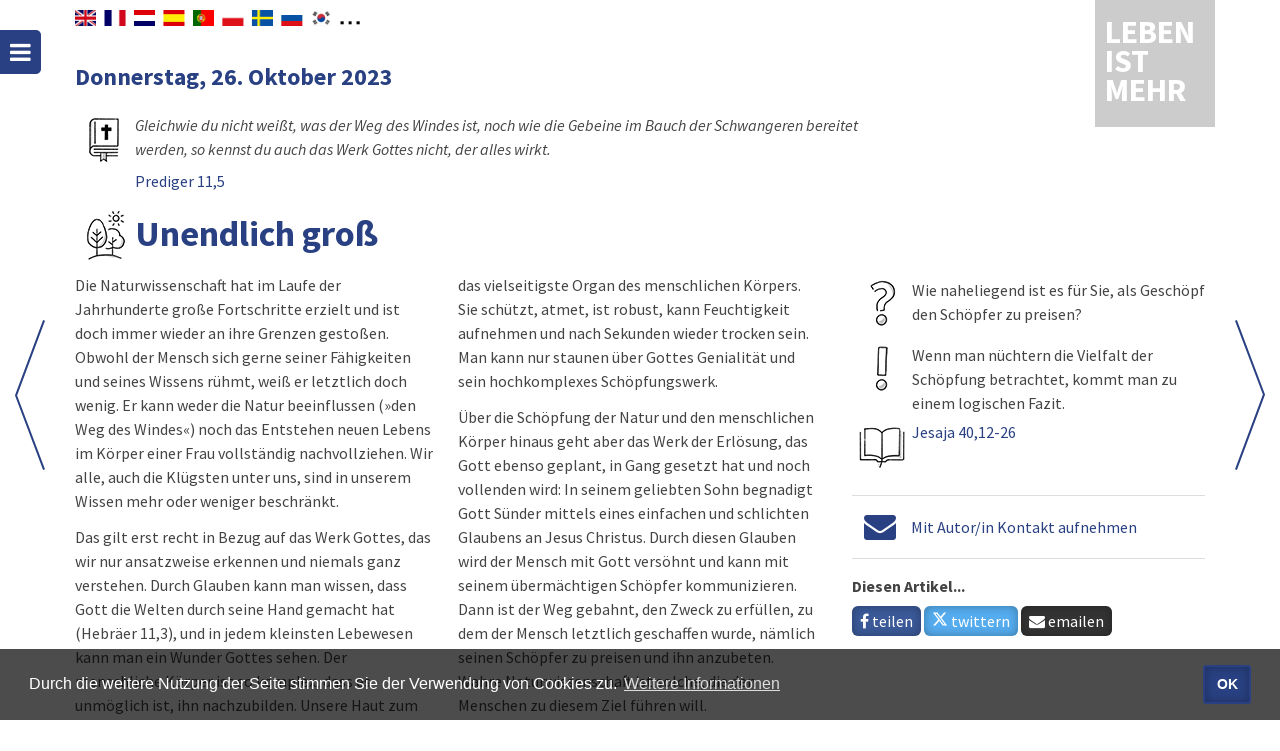

--- FILE ---
content_type: text/html; charset=UTF-8
request_url: https://www.lebenistmehr.de/leben-ist-mehr.html?datum=26.10.2023
body_size: 5965
content:
<!DOCTYPE HTML>
<html lang="de-DE" dir="ltr">
<head>
	<meta http-equiv="Content-Type" content="text/html; charset=utf-8">
	<meta http-equiv="X-UA-Compatible" content="IE=edge">
	<title>Leben ist mehr - der christliche Kalender | Unendlich groß</title>
	<meta name="keywords" content="Leben ist mehr, christlicher Kalender">
	<meta name="description" content="Leben ist mehr - der christlicher Kalender. Impulse und Gedankenanstöße für jeden Tag">
	<meta name="robots" content="all">
	<meta name="author" content="Christliche Verlagsgesellschaft mbH">
	<meta name="publisher" content="Image Arts GmbH">
	<link rel="alternate" type="application/rss+xml" title="Leben ist mehr" href="rss.html">
	<link rel="manifest" href="manifest2.txt?v=1">
	<meta name="mobile-web-app-capable" content="yes">
	<meta name="apple-mobile-web-app-capable" content="yes">
	<meta name="application-name" content="Leben is mehr">
	<meta name="apple-mobile-web-app-title" content="Leben ist mehr">
	<meta name="msapplication-navbutton-color" content="#e42313">
	<meta name="apple-mobile-web-app-status-bar-style" content="#e42313">
	<meta name="msapplication-starturl" content="/leben-ist-mehr.html">
	<meta name="viewport" content="width=device-width, initial-scale=1, shrink-to-fit=no">

	<link rel="shortcut icon" href="navig/favicons/favicon.ico" type="image/x-icon">
	<link rel="icon" href="navig/favicons/favicon.ico" type="image/x-icon">
  <link rel="apple-touch-icon" sizes="57x57"   			href="navig/favicons/apple-icon-57x57.png">
  <link rel="apple-touch-icon" sizes="60x60"   			href="navig/favicons/apple-icon-60x60.png">
  <link rel="apple-touch-icon" sizes="72x72"   			href="navig/favicons/apple-icon-72x72.png">
  <link rel="apple-touch-icon" sizes="76x76"   			href="navig/favicons/apple-icon-76x76.png">
  <link rel="apple-touch-icon" sizes="114x114" 			href="navig/favicons/apple-icon-114x114.png">
  <link rel="apple-touch-icon" sizes="120x120" 			href="navig/favicons/apple-icon-120x120.png">
  <link rel="apple-touch-icon" sizes="144x144" 			href="navig/favicons/apple-icon-144x144.png">
  <link rel="apple-touch-icon" sizes="152x152" 			href="navig/favicons/apple-icon-152x152.png">
  <link rel="apple-touch-icon" sizes="180x180" 			href="navig/favicons/apple-icon-180x180.png">
  <link rel="icon" type="image/png" sizes="192x192" href="navig/favicons/android-icon-192x192.png">
  <link rel="icon" type="image/png" sizes="32x32"   href="navig/favicons/favicon-32x32.png">
  <link rel="icon" type="image/png" sizes="96x96"   href="navig/favicons/favicon-96x96.png">
  <link rel="icon" type="image/png" sizes="16x16"   href="navig/favicons/favicon-16x16.png">
	<meta name="msapplication-TileColor" content="#e42313">
	<meta name="msapplication-TileImage" content="navig/favicons/ms-icon-144x144.png">
	<meta name="theme-color" content="#e42313">

	<link rel="stylesheet" href="navig/css/uikit.min.css">
	<link rel="stylesheet" href="navig/css/components/sticky.min.css">
	<link rel="stylesheet" href="navig/css/components/notify.min.css">
	<link rel="stylesheet" href="navig/css/components/tooltip.min.css">
	<script src="navig/js/jquery.min.js"></script>
	<script src="navig/js/uikit.min.js"></script>
	<script src="navig/js/components/sticky.min.js"></script>
	<script src="navig/js/components/notify.min.js"></script>
	<script src="navig/js/components/tooltip.min.js"></script>
	<script src="navig/js/cookieconsent.min.js"></script>
	<script src="navig/js/functions.js"></script>
		<meta property="og:title" content="Leben ist mehr: Unendlich groß">
	<meta property="og:url"   content="https://www.lebenistmehr.de/leben-ist-mehr.html?datum=26.10.2023">
	<meta property="og:type"  content="article">
	<meta property="og:description" content="Die Naturwissenschaft hat im Laufe der Jahrhunderte große Fortschritte erzielt und ist doch immer wieder an ihre Grenzen gestoßen. Obwohl der Mensch sich gerne seiner Fähigkeiten und seines Wissens rühmt, weiß er letztlich doch wenig. Er kann weder die Natur beeinflussen (»den Weg des Windes«) no…">
	<meta property="og:image" content="https://www.lebenistmehr.de/navig/img/og_image_2023.jpg"><!-- 1200x628px -->
	<meta property="og:image:type" content="image/jpeg">
	<meta property="og:image:alt" content="Unendlich groß" />
	<link rel="canonical" href="https://www.lebenistmehr.de/leben-ist-mehr.html?datum=26.10.2023">
		<link rel="stylesheet" href="navig/css/styles.css?v=1748005328">
	<link rel="stylesheet" href="navig/css/mobile.css?v=1634723836">
	<link rel="stylesheet" href="navig/css/cookieconsent.min.css">
	<script>
	  var _paq = _paq || [];
	  /* tracker methods like "setCustomDimension" should be called before "trackPageView" */
	  _paq.push(["disableCookies"]);
	  _paq.push(['trackPageView']);
	  _paq.push(['enableLinkTracking']);
	  (function() {
	    var u="//analytics.imagearts.de/";
	    _paq.push(['setTrackerUrl', u+'piwik.php']);
	    _paq.push(['setSiteId', '19']);
	    var d=document, g=d.createElement('script'), s=d.getElementsByTagName('script')[0];
	    g.type='text/javascript'; g.async=true; g.defer=true; g.src=u+'piwik.js'; s.parentNode.insertBefore(g,s);
	  })();
	</script>
	<script>setTimeout(function() { notiPopUp(); }, 3000);</script>
</head>

<body id="start" class="lim">


<!-- LIM -->
<div id="navigation-toggle" data-uk-sticky="{top:30, animation: 'uk-animation-slide-left', showup: true}">
	<a class="uk-button-icon uk-icon-bars" href="#navigation-mobile" data-uk-offcanvas="{mode:'slide'}" title="Menü"></a>
</div>
<div class="uk-container uk-container-center" style="position: relative;min-height: 90vH;">
	<div id="sprachen">
		<div id="sprachenwahl">
        	<div id="google_translate_element"></div>
            <script type="text/javascript">
              function googleTranslateElementInit() {
                new google.translate.TranslateElement({pageLanguage: 'de', includedLanguages: 'en,nl,fr,es,ar,pt,sv,ru,pl,ko,ro', layout: google.translate.TranslateElement.InlineLayout.SIMPLE, autoDisplay: false}, 'google_translate_element');
              }
            </script>
      	</div>
      	<span class="googleTooltipp" style="display: none;">
      		Zum Aktivieren des Google-Übersetzers bitte klicken. Wir weisen darauf hin, dass nach der Aktivierung Daten an Google übermittelt werden.<br>
     		<a href="datenschutz.html">Mehr Informationen zum Datenschutz</a>
      	</span>
    </div>
      
	<div id="logo" class="uk-position-top-right uk-position-z-index"><a href="leben-ist-mehr.html">
		Leben ist mehr
		</a></div>

	<div class="header" id="top">
		<div class="headerleft noprint">
									<div class="uk-hidden-large navigator">
					<a href="leben-ist-mehr.html?datum=25.10.2023" alt="Tag zurück">
						<i class="uk-icon-angle-left uk-icon-medium" title="Tag zurück" Id="TXT1"> </i>
					</a>
					<a href="leben-ist-mehr.html?datum=27.10.2023" alt="Tag vor">
						<i class="uk-icon-angle-right uk-icon-medium" title="Tag vor" Id="TXT2"> </i>
					</a>
				</div>
							</div>
	</div>

<!--div class="banner">
	<p>Jetzt mit Suchfunktion, Bibelstelle im Kontext lesen, iPhone und iPad Unterstützung und RSS-Feed! Wir wünschen Ihnen viel Spaß!</p>
</div-->

<div class="arrownavi">
	<div class="uk-slidenav-position uk-visible-large">
		<a title="Nächster Tag" class="uk-slidenav uk-slidenav-next" href="leben-ist-mehr.html?datum=27.10.2023" data-uk-slideshow-item="next"></a>
		<a title="Folgender Tag" class="uk-slidenav uk-slidenav-previous" href="leben-ist-mehr.html?datum=25.10.2023" data-uk-slideshow-item="previous"></a>
	</div>
</div>

<div id="lim" class="uk-grid uk-slidenav-position uk-grid-margin" style="position:relative;z-index: 1;">
	<div class="uk-width-small-3-4">
		<h2>Donnerstag, 26. Oktober 2023					</h2>
		<dl class="uk-description-list-horizontal">
		    <dt><img src="navig/lim_pics/s_leitvers.gif" width="60" alt="Leitvers" data-uk-tooltip></dt>
		    <dd><p><i>Gleichwie du nicht weißt, was der Weg des Windes ist, noch wie die Gebeine im Bauch der Schwangeren bereitet werden, so kennst du auch das Werk Gottes nicht, der alles wirkt.</i><br><a href="bibel_html.html?bcv=21_11_5#V5">Prediger 11,5</a></p></dd>
		</dl>
	</div>
	<div class="uk-width-1-1">
		<dl class="uk-description-list-horizontal">
		    <dt><img width="60" src="navig/lim_pics/s_schoepfung.gif" alt="Schöpfung / Natur / Ökologie" data-uk-tooltip class="margin"></dt>
		    <dd style="padding-top:8px;"><h1 style="margin-top:0;padding-top:0;">Unendlich groß</h1></dd>
		</dl>
	</div>
	<div class="uk-width-medium-2-3">
		<div class="uk-column-large-1-2 uk-column-medium-1-2 uk-margin-bottom">
			<p>Die Naturwissenschaft hat im Laufe der Jahrhunderte große Fortschritte erzielt und ist doch immer wieder an ihre Grenzen gestoßen. Obwohl der Mensch sich gerne seiner Fähigkeiten und seines Wissens rühmt, weiß er letztlich doch wenig. Er kann weder die Natur beeinflussen (»den Weg des Windes«) noch das Entstehen neuen Lebens im Körper einer Frau vollständig nachvollziehen. Wir alle, auch die Klügsten unter uns, sind in unserem Wissen mehr oder weniger beschränkt.</p><p>Das gilt erst recht in Bezug auf das Werk Gottes, das wir nur ansatzweise erkennen und niemals ganz verstehen. Durch Glauben kann man wissen, dass Gott die Welten durch seine Hand gemacht hat (Hebräer 11,3), und in jedem kleinsten Lebewesen kann man ein Wunder Gottes sehen. Der menschliche Körper ist so komplex, dass es unmöglich ist, ihn nachzubilden. Unsere Haut zum Beispiel ist ein absolutes Wunderwerk Gottes. Sie ist das vielseitigste Organ des menschlichen Körpers. Sie schützt, atmet, ist robust, kann Feuchtigkeit aufnehmen und nach Sekunden wieder trocken sein. Man kann nur staunen über Gottes Genialität und sein hochkomplexes Schöpfungswerk.</p><p>Über die Schöpfung der Natur und den menschlichen Körper hinaus geht aber das Werk der Erlösung, das Gott ebenso geplant, in Gang gesetzt hat und noch vollenden wird: In seinem geliebten Sohn begnadigt Gott Sünder mittels eines einfachen und schlichten Glaubens an Jesus Christus. Durch diesen Glauben wird der Mensch mit Gott versöhnt und kann mit seinem übermächtigen Schöpfer kommunizieren. Dann ist der Weg gebahnt, den Zweck zu erfüllen, zu dem der Mensch letztlich geschaffen wurde, nämlich seinen Schöpfer zu preisen und ihn anzubeten. Wahre Naturwissenschaft ist solche, die den Menschen zu diesem Ziel führen will.</p>											
				<i><b>Axel Schneider</b></i>
					</div>
	</div>
	<div class="uk-width-medium-1-3">
			<dl class="uk-description-list-horizontal">
			    <dt><img src="navig/lim_pics/s_frage.gif" width="60" alt="Frage" data-uk-tooltip></dt>
			    <dd>Wie naheliegend ist es für Sie, als Geschöpf den Schöpfer zu preisen?</dd>

			    <dt><img src="navig/lim_pics/s_tipp.gif" width="60" alt="Tipp" data-uk-tooltip></dt>
			    <dd>Wenn man nüchtern die Vielfalt der Schöpfung betrachtet, kommt man zu einem logischen Fazit.</dd>

			    <dt><img src="navig/lim_pics/s_bibellese.gif" width="60" alt="Bibellese" data-uk-tooltip></dt>
			    <dd><a href="bibel_html.html?bcv=23_40_12-26#V12">Jesaja 40,12-26</a></dd>
			</dl>

			
			

							<hr>
				<a href="#contact" data-uk-modal><i class="uk-icon-envelope" style="font-size: 200%;vertical-align: -16%;margin:0 12px;"></i></a>
				<a href="#contact" data-uk-modal>Mit Autor/in Kontakt aufnehmen</a>
			
			
			<hr>
			<div class="social">
				<p><b>Diesen Artikel...</b><br>
				
				<a class="uk-button social-whatsapp uk-visible-small" target="_blank" href="https://wa.me/?text=https%3A%2F%2Fwww.lebenistmehr.de%2Fleben-ist-mehr.html%3Fdatum%3D26.10.2023" data-action="share/whatsapp/share"> <i class="uk-icon-whatsapp"></i> teilen</a>

				<a class="uk-button social-facebook" target="_blank" href="https://www.facebook.com/sharer/sharer.php?u=https://www.lebenistmehr.de/leben-ist-mehr.html?datum=26.10.2023&t=Unendlich groß"><i class="uk-icon-facebook"></i> teilen</a>
				<a class="uk-button social-twitter" target="_blank" href="https://twitter.com/intent/tweet?url=https://www.lebenistmehr.de/leben-ist-mehr.html?datum=26.10.2023&text=Unendlich groß&lang=de"><i class="uk-icon-twitter"></i> twittern</a>
				<a class="uk-button social-email" target="_blank" href="mailto:?to=&amp;subject=Leben ist mehr - Unendlich groß&amp;body=Unendlich groß%0Ahttps://www.lebenistmehr.de/leben-ist-mehr.html?datum=26.10.2023"> <i class="uk-icon-envelope"></i> emailen</a></p>
			</div>
		</div>
	</div>
</div>

<!-- This is the contact modal -->
<div id="contact" class="uk-modal">
    <div class="uk-modal-dialog">
        <a class="uk-modal-close uk-close"></a>
        <h2>Kontakt</h2>
		<p><b>Nehmen Sie direkt mit dem Autor/der Autorin Kontakt auf.</b></p>
		<script src="https://www.secure-message.de/maildaemon/js/validation_3.js"></script>
		<form action="https://www.secure-message.de/maildaemon/kunden/leben-ist-mehr/kontakt.php" method="post" name="kontakt" class="uk-form" id="kontaktform">
			<div class="uk-grid uk-grid-medium" data-uk-grid-margin>
				<div class="uk-width-small-1-2">
					<label aria-labelledby="Name">
						<input type="hidden" name="01H0_Info">
						<input type="hidden" name="02H0_">
						<input type="hidden" name="03S0_Beitrag" value="Donnerstag, 26. Oktober 2023 - Unendlich groß">
						<input id="Name" type="text" placeholder="Ihr Name..." class="uk-width-1-1" name="04S0_Name">
					</label>
				</div>
				<div class="uk-width-small-1-2">
					<label aria-labelledby="Email">
						<input type="hidden" name="autor" value="jHkeVHJXzer0y1DKN8y+xZ5ErLH+hHOmuA8=">
						<input id="Email" type="text" placeholder="Ihre E-Mail..." class="uk-width-1-1" name="10M0_fretam">
					</label>
				</div>
				<div class="uk-width-1-1">
					<label aria-labelledby="Nachricht">
						<textarea id="Nachricht" placeholder="Ihre Nachricht..." rows="3" class="uk-width-1-1" name="11S0_Anfrage"></textarea>
					</label>
				</div>
				<div class="uk-width-1-1">Mit Absenden des Formulars wird der Verarbeitung der Daten gemäß der <a class="uk-link" href="datenschutz.html" target="_blank">Datenschutzerklärung</a> zugestimmt.</div>
				<div class="uk-width-1-1">
					<button class="uk-button uk-button-secondary" type="submit">Absenden</button>
				</div>
			</div>
		</form>
		<script>
			var contactFormValidation = new IAMFormValidation({
				"customerId" : "Leben-ist-mehr_Kontakt",
				"form" : document.getElementById('kontaktform'),
			});
		</script>
    </div>
</div>

<div id="topcontrol" title="zum Seitenanfang" class="uk-text-right">
	<div class="topcontrol-button uk-float-right">
		<a href="#start" data-uk-smooth-scroll title="Nach oben scrollen"><i class="uk-icon-chevron-up"></i></a>
	</div>
</div>
<div id="copyright">
	<div class="uk-container uk-container-center">
		<div class="uk-grid uk-grid-collapse">
			<div class="uk-width-medium-3-5 uk-push-2-5">
				<div class="uk-navbar-flip">

					<ul class="uk-subnav uk-subnav-line">
					  						<li><a href="index.html">Über »LEBEN IST MEHR«</a></li>
											  						<li><a href="impressum.html">Impressum</a></li>
						<li><a href="datenschutz.html">Datenschutz</a></li>
					</ul>
				</div>
			</div>
			<div class="uk-width-medium-2-5 uk-pull-3-5"><i class="uk-icon-copyright"></i> 2018-2025 <a href="//www.clv.de/" target="_blank">CLV Bielefeld</a> und <a href="http://cv-dillenburg.de/" target="_blank">CV Dillenburg</a></div>
		</div>
	</div>
</div>

<div id="navigation-mobile" class="uk-offcanvas">
	<div class="uk-offcanvas-bar">
		<div class="uk-margin-large-bottom">
			<a class="uk-panel uk-text-center" href="leben-ist-mehr.html">
				<div class="uk-panel-title">LEBEN IST MEHR</div>
			</a>
			<ul class="uk-nav uk-nav-offcanvas uk-nav-parent-icon">
				<li><a href="leben-ist-mehr.html"><i class="uk-icon-justify uk-icon-book"></i> »LEBEN IST MEHR«</a></li>
									<li><a href="bibel_html.html"><i class="uk-icon-justify uk-icon-book"></i> Bibel</a></li>
								<li>
					<form method="post" action="suche_detail.html" name="f1" class="uk-form">
						<div class="uk-flex uk-flex-middle uk-flex-space-between">
							<label aria-labelledby="Volltext">
								<input id="Volltext" class="uk-width-1-2 uk-margin-right" type="text" name="s_volltext" value="" placeholder="Volltextsuche">
							</label>
							<input type="submit" value="Suchen" class="uk-button uk-width-1-2">
						</div>
						<a href="suche.html" style="color:#fff;"><i class="uk-icon-justify uk-icon-search"></i> Erweiterte Suche</a>
					</form>				</li>
				<li></li>
				<li class="uk-nav-divider"></li>
				<li class="dark"><a href="webapp.html"><img title="Web-App" class="uk-icon-justify" src="navig/favicons/apple-icon-180x180.png" style="height:19px;margin-top:-2px;"> Web-App</a></li>
				<li class="dark"><a href="rss.html"><i class="uk-icon-justify uk-icon-rss"></i> RSS-Feed</a></li>
				<li class="dark"><a href="hilfe.html"><i class="uk-icon-justify uk-icon-angle-right"></i> Hilfe</a></li>
				<li class="dark"><a href="impressum.html"><i class="uk-icon-justify uk-icon-angle-right"></i> Impressum</a></li>
				<li class="dark"><a href="datenschutz.html"><i class="uk-icon-justify uk-icon-angle-right"></i> Datenschutz</a></li>
			</ul>
		</div>
	</div>
</div>


<script>
	function nav_kapitel(){
		var actchap=document.bst.Kapitel.options[document.bst.Kapitel.selectedIndex].value
		if (actchap!=""){
			window.location.href="bibel_html.html?book=0&chapter=" + actchap + "&verse=0";
		}
	}
	function nav_buch(){
		var actbook=document.bst.Buch.options[document.bst.Buch.selectedIndex].value
		if (actbook!=""){
			window.location.href="bibel_html.html?book=" + actbook + "&chapter=1&verse=0";
		}
	}
	function reset_search(){
		$("select[name=s_autor]").find(":selected").prop("selected", false);
		$("select[name=s_bereich]").find(":selected").prop("selected", false);
		$("select[name=s_bibelstelle]").find(":selected").prop("selected", false);
		$("input[name=s_volltext]").val("");
		$("input[name=s_datum]").val("");
	}
</script>


</body>
</html>

--- FILE ---
content_type: text/css
request_url: https://www.lebenistmehr.de/navig/css/styles.css?v=1748005328
body_size: 5435
content:
/* rot #e42313*/
@font-face {
 font-family: 'FontAwesome';
 font-style:normal;
 font-weight:400;
 src: url('../fonts/fontawesome-webfont.eot'); /* IE9 Compat Modes */
 src: local('FontAwesome'), local('FontAwesome'),
        url('../fonts/fontawesome-webfont.eot?#iefix') format('embedded-opentype'), /* IE6-IE8 */
        url('../fonts/fontawesome-webfont.woff2') format('woff2'),
        url('../fonts/fontawesome-webfont.woff') format("woff"),
        url('../fonts/fontawesome-webfont.ttf') format("truetype");
}

/* source-sans-pro-regular - latin */
@font-face {
  font-family: 'Source Sans Pro';
  font-style: normal;
  font-weight: 400;
  src: url('../fonts/source-sans-pro-v21-latin-regular.eot'); /* IE9 Compat Modes */
  src: local(''),
       url('../fonts/source-sans-pro-v21-latin-regular.eot?#iefix') format('embedded-opentype'), /* IE6-IE8 */
       url('../fonts/source-sans-pro-v21-latin-regular.woff2') format('woff2'), /* Super Modern Browsers */
       url('../fonts/source-sans-pro-v21-latin-regular.woff') format('woff'), /* Modern Browsers */
       url('../fonts/source-sans-pro-v21-latin-regular.ttf') format('truetype'), /* Safari, Android, iOS */
       url('../fonts/source-sans-pro-v21-latin-regular.svg#SourceSansPro') format('svg'); /* Legacy iOS */
}

/* source-sans-pro-italic - latin */
@font-face {
  font-family: 'Source Sans Pro';
  font-style: italic;
  font-weight: 400;
  src: url('../fonts/source-sans-pro-v21-latin-italic.eot'); /* IE9 Compat Modes */
  src: local(''),
       url('../fonts/source-sans-pro-v21-latin-italic.eot?#iefix') format('embedded-opentype'), /* IE6-IE8 */
       url('../fonts/source-sans-pro-v21-latin-italic.woff2') format('woff2'), /* Super Modern Browsers */
       url('../fonts/source-sans-pro-v21-latin-italic.woff') format('woff'), /* Modern Browsers */
       url('../fonts/source-sans-pro-v21-latin-italic.ttf') format('truetype'), /* Safari, Android, iOS */
       url('../fonts/source-sans-pro-v21-latin-italic.svg#SourceSansPro') format('svg'); /* Legacy iOS */
}

/* source-sans-pro-700 - latin */
@font-face {
  font-family: 'Source Sans Pro';
  font-style: normal;
  font-weight: 700;
  src: url('../fonts/source-sans-pro-v21-latin-700.eot'); /* IE9 Compat Modes */
  src: local(''),
       url('../fonts/source-sans-pro-v21-latin-700.eot?#iefix') format('embedded-opentype'), /* IE6-IE8 */
       url('../fonts/source-sans-pro-v21-latin-700.woff2') format('woff2'), /* Super Modern Browsers */
       url('../fonts/source-sans-pro-v21-latin-700.woff') format('woff'), /* Modern Browsers */
       url('../fonts/source-sans-pro-v21-latin-700.ttf') format('truetype'), /* Safari, Android, iOS */
       url('../fonts/source-sans-pro-v21-latin-700.svg#SourceSansPro') format('svg'); /* Legacy iOS */
}

/* source-sans-pro-700italic - latin */
@font-face {
  font-family: 'Source Sans Pro';
  font-style: italic;
  font-weight: 700;
  src: url('../fonts/source-sans-pro-v21-latin-700italic.eot'); /* IE9 Compat Modes */
  src: local(''),
       url('../fonts/source-sans-pro-v21-latin-700italic.eot?#iefix') format('embedded-opentype'), /* IE6-IE8 */
       url('../fonts/source-sans-pro-v21-latin-700italic.woff2') format('woff2'), /* Super Modern Browsers */
       url('../fonts/source-sans-pro-v21-latin-700italic.woff') format('woff'), /* Modern Browsers */
       url('../fonts/source-sans-pro-v21-latin-700italic.ttf') format('truetype'), /* Safari, Android, iOS */
       url('../fonts/source-sans-pro-v21-latin-700italic.svg#SourceSansPro') format('svg'); /* Legacy iOS */
}

:root {
  --coloryear: #b19702; /*2024*/
  /*--coloryear: #c01500; 2023*/

  --coloryear: #294182; /*2024*/
  --coloryear-rgb: 40, 65, 130; /*2024*/
  --bg-opacity: 40; /*2024*/
}

.cc-btn {
    background-color: var(--coloryear) !important;
}

/* Arrow back - next 
Neural grau: Vor zurück Pfeile, arrow_close arrow_open, soli deo gloria

*/

.uk-icon-twitter::before {
    content: url("data:image/svg+xml,%3Csvg version='1.1' id='Layer_1' xmlns='http://www.w3.org/2000/svg' xmlns:xlink='http://www.w3.org/1999/xlink' x='0px' y='0px' viewBox='0 0 24 24' enable-background='new 0 0 24 24' xml:space='preserve'%3E%3Cg%3E%3Cpath fill='%23FFFFFF' d='M18.2,2.2h3.3l-7.2,8.3l8.5,11.2h-6.7L11,14.9l-6,6.8H1.7l7.7-8.8L1.3,2.2h6.8l4.7,6.2L18.2,2.2z M17.1,19.8h1.8L7.1,4.1h-2L17.1,19.8z'/%3E%3C/g%3E%3C/svg%3E");
    display: block;
    width: 16px;
    color: #fff;
}


/*Misc*/
html {
    color:#444;
    font: 400 16px/24px "Source Sans Pro","Helvetica Neue",Helvetica,Arial,sans-serif;
    /*background-color: #ac1300;*/
}
body {
    background-color: #fff;
}
body.lim {
   margin-top: 0px;
   box-sizing: border-box;
}
h1, h2, h3, h4, h5 {
    color: var(--coloryear);
    font-family: "Source Sans Pro","Helvetica Neue",Helvetica,Arial,sans-serif;
    font-weight: 700;
}
h2 {
    font-size: 24px;
    line-height: 32px;
}
h3 {
    font-size:18px;
    line-height:24px;
    margin:0;
}
a {
    font-weight: 400;
    color: var(--coloryear);
}
address, blockquote, dl, fieldset, figure, ol, p, pre, ul {
    margin: 0 0 12px 0;
}
.uk-link::before {
    content: "";
    border-bottom: 1px dotted red;
    left: 0;
    width: 0;
    position: absolute;
    bottom: 0;
    transition: all 0.3s ease 0s;
}
.uk-link:hover::before {
    width: 100%;
}
.uk-link,
.uk-link:hover,
.uk-link:focus {
    color:var(--coloryear);
    position: relative;
    text-decoration: none;
}
.uk-contrast .uk-link::before {
    border-bottom-color: #fff;
}
.uk-contrast .uk-link {
    color: #fff;
}
em {
    font-family: "Source Sans Pro","Helvetica Neue",Helvetica,Arial,sans-serif;
    font-weight: 400;
    font-style: italic;
    color: #444444;
}

/*Buttons*/
.uk-button:hover,
.uk-form input[type="submit"]:hover {
    background-color: #ffffff;
    color: var(--coloryear);
}
.uk-button,
.uk-form input[type="submit"] {
    background-color: var(--coloryear);
    color: #ffffff;
    border-radius: 6px !important;
    font-size: 16px;
    font-weight: 700;
    padding: 8px 16px;
    transition: all 0.3s ease 0s;
    box-shadow: 0 0 10px rgba(0, 0, 0, 0.3) inset;
}
.uk-button-secondary,
.uk-form input[type="submit"].uk-button-secondary {
    background-color: #777;
}
.uk-form input[type="submit"].uk-button-secondary:hover {
    background-color: #2c3e50;
    color: #ffffff;
}
#navigation-mobile form {
    padding: 15px;
}
/*Panel*/
.uk-panel-shadow {
    box-shadow: 0 5px 15px rgba(0,0,0,0.08);
    padding: 70px;
}

/*Logo*/
#logo,
#ausgabe {
    width: 100px;
    display: block;
    transition: all 0.2s ease-in-out 3s;
}
.lim #logo,
.lim #logo img {
    margin-right: 25px;
    z-index: 2;
}
#logo {
    top:-10px;

    top: 0px;
    right: 0;
    position: relative;
    color: #fff;
    text-align: left;
    padding: 20px 10px;
    background-color: rgba(0, 0, 0, 0.2);
    z-index: 999;
}
#logo a {
    color: #fff;
    text-transform: uppercase;
    font-size: 32px;
    font-weight: 700;
}
#logo a:hover {
    text-decoration: none;
}

#ausgabe {
    bottom: 0px;
    right: 0;
    position: relative;
    color: #fff;
    font-size: 40px;
    font-weight: 700;
    text-align: center;
    padding: 15px 0 30px;

    background-color: var(--coloryear);
    border-top-right-radius: 5px;
    border-top-left-radius: 5px;
    box-shadow: 0 0 10px rgba(0, 0, 0, 0.3) inset;

    background-color: rgba(0, 0, 0, 0.2);
    border-top-right-radius: 0px;
    border-top-left-radius: 0px;
    box-shadow: none;
}


#logostatic {
    width: 70px;
    display: none;
}
#navigation.uk-active #logostatic  {
    display: block;
}

/*Navigation*/
#navigation {
    background-color: var(--coloryear);
    position: relative;
}
#navigation ul  {
    margin: 5px 0;
}
#navigation ul > li {
    margin: 0;
}
#navigation ul > li > a:hover,
#navigation ul > li.uk-active > a {
    background-color: #ffffff;
    color: var(--coloryear);
    box-shadow: 0 0 10px rgba(0, 0, 0, 0.3) inset;
}
#navigation ul > li > a {
    border-radius: 2px;
    color: #ffffff;
    font-family: "Source Sans Pro","Helvetica Neue",Helvetica,Arial,sans-serif;
    font-size: 14px;
    font-weight: 700;
    text-transform: uppercase;
    transition: all 0.2s ease-in-out 0s;
    margin-left: 10px;
}
#navigation ul > li > a:first-child {
    margin-left: 0px;
}
#navigation ul > li:nth-child(n+2)::before {
    color: #fff;
    content: "\f101";
    font-family: "FontAwesome";
    font-size: 20px;
    line-height: 20px;
    margin: 0 0px;
    padding: 0 0px;
    vertical-align: -1px;
}

/* Team */
#team .panel {
    background-color: #fff;
    position: relative;
}
#team .panel > img {
    width: 100%;
}
#team .panel-content {
    padding: 10px;
}
#team .panel-content > *:first-child {
    color: #000;
}
#team .panel-content > * {
    font-size: 15px;
    line-height: 25px;
    margin: 0;
}
#team .panel-content > a {
    background-color: #009aa3;
    border-radius: 4px;
    bottom: 10px;
    color: #fff;
    height: 24px;
    line-height: 26px;
    position: absolute;
    right: 10px;
    text-align: center;
    width: 24px;
}

/*Footer*/
#footer {
    background-color: var(--coloryear);
    color: #fff;
    margin-top: 100px;
    overflow: hidden;
    position: relative;
    z-index: 0;
}
.lim #footer {
    margin-top: 30px;
}
#footer:hover::before {
    transform: scale(1.2);
}
#footer::before {
    background-attachment: fixed;
    background-image: url("../img/soli-deo-gloria.svg");
    background-position: right bottom;
    background-repeat: no-repeat;
    opacity: 0.4;
    transition: transform 20s ease 0s;
    padding-bottom: 74px;
}
#footer::before, #footer::after {
    bottom: 0;
    content: "";
    left: 0;
    position: absolute;
    right: 0;
    top: 0;
    z-index: -1;
}
#kontakt h2 {
     color: #fff;
}
#kontakt input[type="text"],
#kontakt textarea {
    background-color: rgba(228, 35, 19, 0.75);
    background-color: rgba(255, 255, 255, 0.20);
    padding: 10px 14px;
    height: auto;
    border: none;
    border-radius: 6px;
    color: #fff;
    font-weight: 400;
    font-size: 14px;
}
#kontakt ::placeholder { /* Chrome, Firefox, Opera, Safari 10.1+ */
    color: white;
    opacity: 1; /* Firefox */
}
#kontakt :-ms-input-placeholder { /* Internet Explorer 10-11 */
    color: white;
}
#kontakt ::-ms-input-placeholder { /* Microsoft Edge */
    color: white;
}

/* - Internet Explorer 10–11
   - Internet Explorer Mobile 10-11 */
:-ms-input-placeholder {
    color: #fff !important;
}

/* Edge (also supports ::-webkit-input-placeholder) */
::-ms-input-placeholder {
    color: #fff;
}

/* CSS Pseudo-Elements Level 4 Editor's Draft
   - Browsers not mentioned in vendor prefixes
   - Browser of newer versions than mentioned in vendor prefixes */
::placeholder {
    color: #fff;
}

#kontakt .uk-link, #kontakt .uk-link:hover, #kontakt .uk-link:focus {
    color: #fff;
    text-decoration: underline;
}
#kontakt .uk-link:hover, #kontakt .uk-link:focus {
    text-decoration: none;
}
#copyright {
    background-color: rgba(var(--coloryear-rgb), var(--bg-opacity));
    padding: 25px 0;
    color: #fff;
}
.lim #copyright {
    background-color: transparent;
    padding: 25px 0 10px;
    color: #444;
}
#copyright ul,
#copyright ul > li {
    margin-bottom: 0;
    margin-top: 0;
}
.lim #copyright p,
.lim #copyright a {
    color: #444;
}
#copyright p,
#copyright a {
    color: #ffffff;
}
#copyright a:hover {
   text-decoration: underline;
}

/*Specials*/
.gino {
    display: none !important;
    visibility: hidden !important;
}
.tb_bereiche li:hover{
    background-color: #e5e5e5;
}
.bereiche {
    position: relative;
    float: left;
    width: 100%;
    text-overflow: ellipsis;
    overflow: hidden;
    white-space: nowrap;
    font-size: 14px;
}
.topcontrol-button {
    background-color: #ffffff;
    color: var(--coloryear);
    border-radius: 5px;
    box-sizing: border-box;
    height: 45px;
    position: relative;
    width: 45px;
    box-shadow: 0 0 10px rgba(0, 0, 0, 0.3) inset;
    transition: all 0.3s ease 0s;
    top:-22px;
    right:20px;
    z-index: 2;
}
.topcontrol-button:hover {
    background-color: var(--coloryear);
    color: #fff;
}
.topcontrol-button i {
    bottom: 0;
    font-size: 20px;
    height: 12px;
    left: 0;
    line-height: 9px;
    margin: auto;
    position: absolute;
    right: 0;
    top: 0;
    width: 19px;
    color: var(--coloryear);
}
.topcontrol-button:hover i {
    color: #fff;
}

/*Header*/
#header {
    background-size: cover !important;
    background-position: center; 
    height: 90vh;
    min-height: 700px;
    max-height: 1050px;
    position: relative;
    border-bottom: 2px solid var(--coloryear);
    color: #000;
}
#header h1 {
    text-shadow: 0 0 8px #fff;
}
.banner {
    padding: 150px 0 0;
    position: relative;
    width: auto;
    z-index: 1;
}
.teaser {
    background: rgba(255, 255, 255, 0.8) none no-repeat scroll 0 0;
    padding: 30px;
    border-radius: 5px;   
}
.teaser h2 {
    margin-top: 0;   
}
#header .header-scroll:hover {
    background-color: var(--coloryear);
    border-color: #fff;
    color: #fff;
}
#header .header-scroll {
    background-color: transparent;
    border: 2px solid #ffffff;
    border-radius: 100%;
    bottom: 60px;
    color: #ffffff;
    font-size: 24px;
    height: 60px;
    left: 50%;
    text-align:center;
    line-height: 58px;
    position: absolute;
    -webkit-transform: translate(-50%);
        -ms-transform: translate(-50%);
            transform: translate(-50%);
    -webkit-transition: all 0.2s ease 0s;
            transition: all 0.2s ease 0s;
    width: 60px;
}
#header .header-scroll > i:first-child {
    -webkit-animation-name: scroll-next-top;
            animation-name: scroll-next-top;
    top: -15px;
}
#header .header-scroll > i:last-child {
    -webkit-animation-name: scroll-next-bottom;
            animation-name: scroll-next-bottom;
    top: 15px;
}
#header .header-scroll > i {
    -webkit-animation-duration: 1.5s;
            animation-duration: 1.5s;
    -webkit-animation-timing-function: ease;
            animation-timing-function: ease;
    -webkit-animation-iteration-count: infinite;
            animation-iteration-count: infinite;
    -webkit-animation-name: scroll-next-middle;
            animation-name: scroll-next-middle;
    bottom: 0;
    height: 10px;
    left: -2px;
    line-height: 10px;
    margin: auto;
    position: absolute;
    top: 0;
    width: 60px;
}
@-webkit-keyframes scroll-next-top {
     0% { opacity: 0; filter: alpha(opacity=0); }
    16% { opacity: 1; filter: alpha(opacity=100); }
    32% { opacity: 1; filter: alpha(opacity=100); }
    48% { opacity: 1; filter: alpha(opacity=100); }
    64% { opacity: 0; filter: alpha(opacity=0); }
    80% { opacity: 0; filter: alpha(opacity=0); }
    100% { opacity: 0; filter: alpha(opacity=0); }
}
@keyframes scroll-next-top {
     0% { opacity: 0; filter: alpha(opacity=0); }
    16% { opacity: 1; filter: alpha(opacity=100); }
    32% { opacity: 1; filter: alpha(opacity=100); }
    48% { opacity: 1; filter: alpha(opacity=100); }
    64% { opacity: 0; filter: alpha(opacity=0); }
    80% { opacity: 0; filter: alpha(opacity=0); }
    100% { opacity: 0; filter: alpha(opacity=0); }
}
@-webkit-keyframes scroll-next-middle {
     0% { opacity: 0; filter: alpha(opacity=0); }
    16% { opacity: 0; filter: alpha(opacity=0); }
    32% { opacity: 1; filter: alpha(opacity=100); }
    48% { opacity: 1; filter: alpha(opacity=100); }
    64% { opacity: 1; filter: alpha(opacity=100); }
    80% { opacity: 0; filter: alpha(opacity=0); }
    100% { opacity: 0; filter: alpha(opacity=0); }
}
@keyframes scroll-next-middle {
     0% { opacity: 0; filter: alpha(opacity=0); }
    16% { opacity: 0; filter: alpha(opacity=0); }
    32% { opacity: 1; filter: alpha(opacity=100); }
    48% { opacity: 1; filter: alpha(opacity=100); }
    64% { opacity: 1; filter: alpha(opacity=100); }
    80% { opacity: 0; filter: alpha(opacity=0); }
    100% { opacity: 0; filter: alpha(opacity=0); }
}
@-webkit-keyframes scroll-next-bottom {
     0% { opacity: 0; filter: alpha(opacity=0); }
    16% { opacity: 0; filter: alpha(opacity=0); }
    32% { opacity: 0; filter: alpha(opacity=0); }
    48% { opacity: 1; filter: alpha(opacity=100); }
    64% { opacity: 1; filter: alpha(opacity=100); }
    80% { opacity: 1; filter: alpha(opacity=100); }
    100% { opacity: 0; filter: alpha(opacity=0); }
}
@keyframes scroll-next-bottom {
     0% { opacity: 0; filter: alpha(opacity=0); }
    16% { opacity: 0; filter: alpha(opacity=0); }
    32% { opacity: 0; filter: alpha(opacity=0); }
    48% { opacity: 1; filter: alpha(opacity=100); }
    64% { opacity: 1; filter: alpha(opacity=100); }
    80% { opacity: 1; filter: alpha(opacity=100); }
    100% { opacity: 0; filter: alpha(opacity=0); }
}

.uk-animation-slide-left-medium {
    animation-name: uk-fade-left-medium;
}
@keyframes uk-fade-left-medium {
    0% {
        opacity: 0;
        transform: translateX(-50px);
    }
    100% {
        opacity: 1;
        transform: translateX(0px);
    }
}

.uk-animation-slide-right-medium {
    animation-name: uk-fade-right-medium;
}
@keyframes uk-fade-right-medium {
    0% {
        opacity: 0;
        transform: translateX(50px);
    }
    100% {
        opacity: 1;
        transform: translateX(0px);
    }
}
.tpics, .status {
    position: relative;
}
.status img {
    bottom: 0;
    display: block;
    position: absolute;
    right: 0;
    width: 100%;
    z-index: 1;
}

/* LIM - Calendar */
.uk-slidenav {
    color: #fff;
    display: block;
}
.uk-slidenav-previous {
   
}
.uk-slidenav {
    margin-top: -30px;
    position: absolute;
    top: 50%;
    z-index: 1;
}
.uk-slidenav {
    box-sizing: border-box;
    display: inline-block;
    height: 150px;
    line-height: 150px;
    text-align: center;
    width: 30px;
    padding:0;
}
a.uk-slidenav:hover {
    text-decoration: none;
}
.uk-slidenav-position .uk-slidenav {
    display: block;
}
.uk-slidenav-previous::before,
.uk-slidenav-next::before {
    content: " ";
}
.uk-slidenav-position .uk-slidenav-previous {
    left: -35px;
    background: transparent url("../img/arrow-left.svg") no-repeat left 0 / 30px 150px !important;
}
.uk-slidenav-position .uk-slidenav-next {
    background: transparent url("../img/arrow-right.svg") no-repeat left 0 / 30px 150px !important;
    right: -35px;
}

.arrownavi {
    position: fixed;
    height: 90vh;
    vertical-align: middle;
    width: 1200px;
}
.arrownavi .uk-slidenav-position .uk-slidenav-previous {
    display: block;
    left: -60px;
    background: transparent url("../img/arrow-left.svg") no-repeat left 0 / 30px 150px !important;
}
.arrownavi .uk-slidenav-position .uk-slidenav-next {
    background: transparent url("../img/arrow-right.svg") no-repeat left 0 / 30px 150px !important;
    right: 10px;
    display: block;
}

.uk-description-list-horizontal > dt {
    clear: both;
    float: left;
    overflow: hidden;
    text-overflow: ellipsis;
    white-space: nowrap;
    width: 60px;
    min-height: 60px;
    text-align: center;
    margin-top: 0px;
}
.uk-description-list-horizontal > dt img.margin{
    /*margin-top:10px;*/
}
.uk-description-list-horizontal > dd {
    margin-left: 60px;
    /*margin-bottom: 15px;*/
    padding-top: 5px;
    min-height: 60px;
}
.uk-description-list-horizontal h1 {
    margin-top: 10px;
}
#lim p > br {
    display: block;
    margin-bottom: 8px;
    content: "";
}
.lim .uk-offcanvas-bar {
    background-color: var(--coloryear);
    color: #fff;
    overflow-y: visible;
}
.uk-offcanvas .uk-panel {
    margin: 30px 0px 10px;
}
.uk-offcanvas-page {
}
#navigation-toggle {
    position: absolute;
    top:30px;
    z-index: 2;
     right: auto;
    width: auto !important;
}
.uk-button-icon {
    background-color: var(--coloryear);
    color: #fff;
    border-top-right-radius: 5px;
    border-bottom-right-radius: 5px;
    padding:10px;
    right:-41px;
    z-index: 2;
    font-size: 24px;
}
[data-uk-sticky][class*="uk-animation-"] {
    animation-duration:0.5s;
}
a.uk-button-icon:hover {
    color: #fff;
}
.navigator {
    margin-top: 35px;
}
.navigator a:hover {
    text-decoration: none;
}
.uk-icon-medium {
    border-radius: 100%;
    border: 1px solid #777;
    height:32px;
    width: 32px;
    line-height: 30px;
    text-align: center;
    text-indent: 1px;
    margin: 0 10px 10px 0;
}
.uk-offcanvas .uk-panel-title {
    color: #ffffff;
    font-weight: 700;
    font-size:30px;
    line-height: 40px;
}
.uk-nav-offcanvas > li > a {
    border-bottom: 1px solid rgba(0, 0, 0, 0.2);
    box-shadow: 0 1px 0 rgba(255, 255, 255, 0.05) inset;
    color: #fff;
    padding: 10px 15px;
    text-shadow: 0 1px 0 rgba(0, 0, 0, 0.5);
}
.uk-nav-offcanvas > li > a:hover {
    background-color: rgba(0, 0, 0, 0.3) !important;
}
.uk-nav-divider {
    margin: 0px;
}
.uk-nav-offcanvas > li.dark > a {
    background-color: rgba(0, 0, 0, 0.2);
}
.content {
    width:90%;
}
.uk-panel-box {
    border-radius: 10px;
}
.uk-accordion-title, .uk-accordion-title h2 {
    background: transparent none repeat scroll 0 0;
    border-top: 1px solid #ccc;
    color: var(--coloryear);
    font-size: 17px;
    font-weight: 600;
    line-height: 20px;
    margin-bottom: 0;
    margin-top: 0;
    min-height: 16px;
    padding: 13px 35px 13px 5px;
    position: relative;
}
.uk-accordion-title:hover {
    background: #e5e5e5 none repeat scroll 0 0;
}
.uk-accordion-title::after {
    background: transparent url("../img/arrow_close.svg") no-repeat scroll 0 0;
    bottom: 0;
    content: "";
    height: 26px;
    margin: auto;
    position: absolute;
    right: 10px;
    top: 0;
    width: 26px;
}
.uk-accordion-title.uk-active::after {
    background: transparent url("../img/arrow_open.svg") no-repeat scroll 0 0;
    bottom: 0;
    content: "";
    height: 26px;
    margin: auto;
    position: absolute;
    right: 10px;
    top: 0;
    width: 26px;
}


.uk-subnav-line > *:nth-child(n+2)::before {
    border-left: 0px solid #ddd;
    margin-right: 0px;
}
.uk-subnav-line > li {
    border-right: 1px solid #ddd;
    padding-right: 10px;
}
.uk-subnav-line > li:last-child {
    border-right: 0px solid #ddd;
    padding-right: 0px;
}
.cc-btn {
    border-radius: 3px;
    box-shadow: 0 0 10px rgba(0, 0, 0, 0.3) inset;
}

/* Social Teilen Buttons*/
.social .uk-button {
    font-weight: 400;
    padding: 0 8px;
    margin-bottom: 5px;
}
.social .uk-button i{
    color: #ffffff;
}

.social-facebook {
    background-color: #3b5998;
}
.social-twitter {
    background-color: #55acee;
}
.social-email {
    background-color: #333;
}
.social-whatsapp {
    background-color: rgb(7, 188, 76);
}

/* Google Translator */
#sprachen {
    background: url("../img/sprachen.png") no-repeat 0px 0px;
    background-size: cover;
    display: inline-block;
    position: relative;
    margin-top: 10px;
    margin-left: 0;
    border-right: 0;
    padding: 0;
    min-width: 286px;
    min-height: 16px;
    height: auto;
    vertical-align: bottom;
    cursor: pointer;
}
span.googleTooltipp {
    background: #e6e6e6;
    position: absolute;
    top: 0;
    left: 0;
    box-shadow: 0 0 4px 1px rgba(117,117,117,0.5);
    border: 1px solid #fff;
    padding: 5px;
    width: 260px;
    height: auto;
    font-size: 11px;
    line-height: 15px;
    text-transform: none;
    z-index: 100;
    opacity: 0;
    display: none !important;
    visibility: hidden;
    touch-action: none;
}
#sprachen:hover span.googleTooltipp {
    opacity: 1;
    visibility: visible;
    display: block !important;
}
.skiptranslate.goog-te-gadget {
    background-color: #ffffff;
}
a.goog-te-menu-value {
    text-decoration: none;
    font-size: 12px;
}

/* Notify */
.uk-notify {
    width: 250px;
    margin-left: -125px;
}
.uk-notify p {
    margin-bottom: 0;
}
.uk-notify img{
    height: 16px;
}
.uk-notify-message {
    text-align: center;
    padding: 5px;
    background-color: #555;
    border-radius: 4px;
}
.uk-notify-bottom-center .arrow,
.uk-notify-top-right .arrow {
  box-sizing: border-box;
  height: 20px;
  width: 20px;
  border-style: solid;
  border-color: #555;
  border-width: 0px 20px 20px 0px;
  transform: rotate(45deg);
  position: absolute;
  z-index: -1;
  margin-left: -10px;
  bottom:-10px;
}
.uk-notify-top-right .arrow {
  bottom: auto;
  top:-10px;
  right:20px;
}
.uk-notify.uk-notify-top-right {
    top:15px;
}
.uk-notify-message:hover > .uk-close {
    visibility: hidden;
    opacity: .7;
}
.uk-notify .uk-notify-message > .uk-close::after {
    color: #ffffff;
}

/* Icon */
.icon {
    margin-top: -5px;
}
/* Notify Web-App*/
#notify.open {
    transform: translateY(0px);
}
#notify {
    background-color: var(--coloryear);
    border-radius: 5px 5px 0 0;
    bottom: 0;
    position: fixed;
    right: 50px;
    transform: translateY(120%);
    transition: all 0.4s ease-in-out 0s;
    z-index: 99;
    box-shadow: 0 0 10px rgba(128,128,128,0.8);
    max-width: 280px;
    font-size: 14px;
    line-height: 15px;
    padding: 5px 40px 10px 10px;
    font-weight: bold;
    text-align: center;
}
#notify:hover {
    background-color: #666;
}
#notify h2,
#notify p {
    margin: 5px 0 0;
    font-size: 14px;
    line-height: 20px;
    color: #fff;
}
#notify h2 {
    margin-top: 0;
    font-size: 18px;
    line-height: 20px;
}
#notify a {
    color: #ffffff;
}
#notify .dn-close {
    cursor: pointer;
    display: block;
    height: 16px;
    position: absolute;
    right: 5px;
    top: 5px;
    width: 16px;
    padding: 3px;
    z-index: 99;
    text-align: left;
}
#notify .dn-close::before,
#notify .dn-close::after {
    transform: rotate(-45deg);
    background-color: #cfff;
    border-radius: 2px;
    content: "";
    height: 3px;
    position: absolute;
    top: 10px;
    transition: all 0.2s ease-in-out 0s;
    width: 16px;
}
#notify .dn-close::after {
    transform: rotate(45deg);
}
#notify .dn-close:hover::after, 
#notify .dn-close:hover::before {
    background-color: #ccc;
}
.imagekat {
    -webkit-mix-blend-mode: multiply;
            mix-blend-mode:multiply;
}
img.imgMultiply {
    mix-blend-mode: multiply;
}

--- FILE ---
content_type: text/css
request_url: https://www.lebenistmehr.de/navig/css/mobile.css?v=1634723836
body_size: 1001
content:
/* =========================
	IA - Styles for mobile
========================= */

/* Style for Mobile Navigation */
#mobilenav * {
	color: white;
	text-shadow: 0 -1px black;
}
#mobilenav > div {
	background-color: #e42313;
	box-shadow: -10px 0px 5px -5px rgba(0,0,0,0.3) inset;
}
#mobilenav > div h3 {
	background-color: rgba(0,0,0,0.1);
	margin: 0;
	padding: 15px 0;
	text-align: center;
	text-shadow: 0 0 3px black;
	text-transform: uppercase;
}
#mobilenav > div > ul {
	border-bottom: 1px solid rgba(0, 0, 0, 0.3);
	box-shadow: 0 1px 0 rgba(255, 255, 255, 0.05);
}
#mobilenav li.active {
	background-color: rgba(0, 0, 0, 0.2);
}
#mobilenav > div  > ul > li > a {
	padding: 10px 15px;
}
#mobilenav > div  > ul > li > a,
#mobilenav > div  > ul > li.uk-parent > a {
	border-top: 1px solid rgba(0, 0, 0, 0.3);
	box-shadow: 0 1px 0 rgba(255, 255, 255, 0.05) inset;
}
#mobilenav .uk-nav-sub {
	background-color: rgba(0,0,0,0.1);
	border-top: 1px solid rgba(0, 0, 0, 0.3);
	box-shadow: 0 1px 0 rgba(255, 255, 255, 0.05) inset;
}

/* Media Queries */
@media only screen and (max-width: 1220px) {
	.arrownavi {
	    width: 980px;
	}
	.arrownavi .uk-slidenav-position .uk-slidenav-next {
	    right: -10px;
	}
}

@media only screen and (max-width: 1020px) {
	.headerleft.uk-hidden-large {
		display: block !important;
	}
	.uk-slidenav.uk-visible-large {
	    display: none !important;
	}
	#top {
	    margin-left: 30px;
	}
}

@media only screen and (max-width: 960px) {
	.topnav.fst {
		width: 120px;
	}
	
}
@media only screen and (max-width: 768px) {
	#navigation > nav a {
		font-size: 13px !important;
		padding: 0 10px;
	}
	#navigation > nav {
		display: none;
	}
	.uk-h1, h1 {
	    font-size: 26px;
	    line-height: 32px;
	}
}

/* Smartphones (portrait and landscape) ----------- */
@media only screen and (min-device-width : 320px) and (max-device-width : 480px) {
/* Styles */
}

/* Smartphones (landscape) ----------- */
@media only screen and (min-width : 321px) {
/* Styles */
}

/* Smartphones (portrait) ----------- */
@media only screen and (max-width : 480px) {
/* Styles */
	.uk-container {
	    padding: 0 15px;
	}
	#header h1 {
		font-size: 26px;
		line-height: 18px;
	}
	#header h2 {
		font-size: 24px;
		line-height: 26px;
	}
	#header .uk-container {
		padding: 0 10px;
	}
	#navigation > a,
	#navigation > a{
		top: 24px;
	}
	.uk-panel-shadow {
		box-shadow: none;
		padding: 30px 0px;
	}
	.teaser {
	    padding: 30px 5px 20px;
	}
	h2 {
	    font-size: 18px;
	    line-height: 24px;
	}
	.uk-notify {
	    width: 250px;
	    margin-left: -125px;
	    left:50%;
	    top: 15px;
	}
	.uk-notify.uk-notify-top-right {
	    left:auto;
	}
	#notify {
		right:0;
		margin-right: 25px;
	}

	#logo,
	#ausgabe,
	#logo img {
	    width: 60px;
	}
	#ausgabe {
	    font-size: 20px;
	}
	#footer {
		margin-top: 0;
	}
	#copyright {
		font-size: 13px;
	}
	#copyright .uk-subnav-line > li {
	    padding-right: 7px;
	    padding-left: 7px;
	}
	#copyright .uk-subnav-line > li:first-child {
	    padding-left: 10px;
	}
	#copyright .uk-subnav-line > li:last-child {
	    padding-right: 0px;
	}
	#copyright .uk-navbar-flip {
    	float: left;
	}
}

--- FILE ---
content_type: application/javascript
request_url: https://www.lebenistmehr.de/navig/js/functions.js
body_size: 2211
content:
// Cookie - Notify Web-App
function notiPopUp() {
	//Newsletter bottom fix on window load	
		$('#notify').addClass('open');
	//Hide Newsletter when closing
}
$(function() {
	$('#notify .dn-close').click(function() {
		$('#notify').removeClass('open');
	});
});

// Scrolling
$(document).ready(function(){
	if(typeof scroll_target != "undefined" && scroll_target != ''){
		$('html,body').scrollTop(0);
		scroll_to_element($('#'+scroll_target));
	}
});
function scroll_to_element(target){
	if(typeof target != "undefined"){

		var scroll_pos = target.offset().top;
		scroll_pos -= $('#header').height() - 145;  //- 145 => (Damit ein wenig mehr Abstand ist)

		$('html,body').animate({
			scrollTop: scroll_pos
		}, 1000);
	}
}

// Cookie - Privacy
window.addEventListener("load", function(){
	window.cookieconsent.initialise({
		"palette": {
			"popup": {"background": "rgba(0,0,0,0.7)"},
			"button": {"background": "#e42313"}
		},
		"position": "bottom",
		"content": {
			"message": 	"Durch die weitere Nutzung der Seite stimmen Sie der Verwendung von Cookies zu.",
			"dismiss": 	"OK",
			"link": 	"Weitere Informationen",
			"href": 	"datenschutz.html"
		},
		//"cookie.expiryDays": 30
		"cookie": {
		    "expiryDays": 30
		}
	})
});

// Google Translate
$(document).ready(function(){
	var translateScript = '<script type="text/javascript" src="//translate.google.com/translate_a/element.js?cb=googleTranslateElementInit"><\/script>';

	if(/Android|webOS|iPhone|iPad|iPod|BlackBerry|IEMobile|Opera Mini/i.test(navigator.userAgent) ) {
		$("span.googleTooltipp").one("touchstart", function() {
			$(translateScript).appendTo("div#sprachenwahl");
			$("span.googleTooltipp").remove();
		});
	} else {
		$("span.googleTooltipp").one("click", function() {
			$(translateScript).appendTo("div#sprachenwahl");
			$("span.googleTooltipp").remove();
		});
	}

});

// Bible
function nav_kapitel(){
	var actchap=document.bst.Kapitel.options[document.bst.Kapitel.selectedIndex].value
	if (actchap!=""){
		window.location.href="bibel_html.html?book=<?=(isset($book) === true ? $book : 0);?>&chapter=" + actchap + "&verse=0";
	}
}
function nav_buch(){
	var actbook=document.bst.Buch.options[document.bst.Buch.selectedIndex].value
	if (actbook!=""){
		window.location.href="bibel_html.html?book=" + actbook + "&chapter=1&verse=0";
	}
}
function reset_search(){
	$("select[name=s_autor]").find(":selected").prop("selected", false);
	$("select[name=s_bereich]").find(":selected").prop("selected", false);
	$("select[name=s_bibelstelle]").find(":selected").prop("selected", false);
	$("input[name=s_volltext]").val("");
	$("input[name=s_datum]").val("");
}

//For Add To Homescreen
//function setCookie(cname, cvalue, exdays) {
//	var d = new Date();
//	d.setTime(d.getTime() + (exdays*24*60*60*1000));
//	var expires = "expires="+d.toUTCString();
//	document.cookie = cname + "=" + cvalue + ";" + expires + ";path=/";
//}
//function getCookie(cname) {
//	var name = cname + "=";
//	var ca = document.cookie.split(';');
//	for(var i = 0; i < ca.length; i++) {
//		var c = ca[i];
//		while (c.charAt(0) == ' ') {
//			c = c.substring(1);
//		}
//		if (c.indexOf(name) == 0) {
//			return c.substring(name.length, c.length);
//		}
//	}
//	return "";
//}

//Device & Browser Check
//var textpre = '<p><b><image src="navig/favicons/favicon-16x16.png" alt="LIM"> Leben ist mehr als App</b><br>Zum Startbildschirm hinzufügen:<br>';
//var pos = 'top-right';
//var textpost = '</p><span class="arrow"></span>';
//
////Fragt den User-Agent des Gerätes ab
////alert(navigator.userAgent);
//
//if(/Android|iPhone|iPad|iPod/i.test(navigator.userAgent)) {
//	
//	if(/Android/i.test(navigator.userAgent)) {
//
//		if( /Firefox/i.test(navigator.userAgent)) {
//			//UIkit.notify('Android - Firefox');
//			var htmlMarkup = '<b>Symbol</b> <image src="navig/img/firefox-home.png" alt="Home"> drücken';
//			var pos = 'top-right';
//		}
//		if( /Chrome/i.test(navigator.userAgent)) {
//			//UIkit.notify('Android - Chrome');
//			var htmlMarkup = '<b>Rechtes Menü</b> <image src="navig/img/android-menu.png" alt="Menu"> und dann <b>"Zum Startbildschirm hinzufügen"</b>';
//			var pos = 'top-right';
//		}
//	}
//	if(/iPad/i.test(navigator.userAgent)) {
//		if(/Mac/i.test(navigator.userAgent)) {
//			//UIkit.notify('iOS - iPad');
//			var htmlMarkup = 'Safari: <b>Teilen Button</b> <image src="navig/img/ios-control_share.png" alt="Teilen"> und dann "<b>Zum&nbsp;Home-Bildschirm</b>" <i class="uk-icon-plus-square"></i></p>';
//			var pos = 'top-right';
//		}
//	}
//
//	if(/iPhone|iPod/i.test(navigator.userAgent)) {
//		
//		if(/FxiOS/i.test(navigator.userAgent)) {
//			//UIkit.notify('iOS - Firefox');
//			var htmlMarkup = 'Bitte verwenden Sie den Safari um die App auf dem Start-Bildschirm zu hinterlegen';
//			var pos = 'top-right';
//			
//		}
//		if(/CriOS/i.test(navigator.userAgent)) {
//			//UIkit.notify('iOS - Chrome');
//			var htmlMarkup = 'Bitte verwenden Sie den Safari um die App auf dem Start-Bildschirm zu hinterlegen';
//			var pos = 'bottom-center';
//		}
//		if(!/CriOS|FxiOS/i.test(navigator.userAgent)) {
//			//UIkit.notify('iOS - Safari');
//			var htmlMarkup = 'i-s<b>Teilen Button</b> <image src="navig/img/ios-control_share.png" alt="Teilen"> und dann "<b>Add&nbsp;to&nbsp;Home&nbsp;Screen</b>" <i class="uk-icon-plus-square"></i></p>';
//			var pos = 'bottom-center';
//		}
//	}
//
//	var myCookie = getCookie('addtoscreen');
//
//	var notifycontent = textpre + htmlMarkup + textpost;
//
//	if(myCookie == "") {
//		UIkit.notify({
//			message: notifycontent,
//			timeout: 0,
//			pos: pos
//		});
//		setCookie('addtoscreen', 'LIM', 90);
//	}
	// else {
	// 	var htmlMarkup = '<div class="uk-modal-header">Headline</div><div class="uk-modal-body">Cookie!</div>';
	// 	UIkit.notify(htmlMarkup);
	// }
//}

--- FILE ---
content_type: image/svg+xml
request_url: https://www.lebenistmehr.de/navig/img/arrow-right.svg
body_size: 366
content:
<?xml version="1.0" encoding="utf-8"?>
<!-- Generator: Adobe Illustrator 22.1.0, SVG Export Plug-In . SVG Version: 6.00 Build 0)  -->
<svg version="1.1" id="Ebene_1" xmlns="http://www.w3.org/2000/svg" xmlns:xlink="http://www.w3.org/1999/xlink" x="0px" y="0px"
	 viewBox="0 0 30 150" style="enable-background:new 0 0 30 150;" xml:space="preserve">
<style type="text/css">
	.st0{fill:rgb(41, 65, 130);}
</style>
<polygon class="st0" points="1.9,150 0,149.3 27.9,74.5 0,0.7 1.9,0 30,74.5 29.9,74.9 "/>
</svg>
